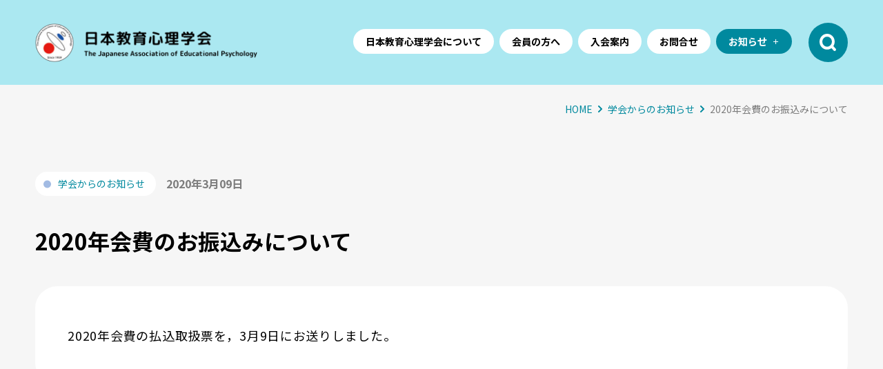

--- FILE ---
content_type: text/html; charset=UTF-8
request_url: https://www.edupsych.jp/9114
body_size: 7370
content:


<!DOCTYPE html>
<html lang="ja">

<head>
  <meta charset="UTF-8">
  <meta http-equiv="X-UA-Compatible" content="IE=edge">
  <meta name="viewport" content="width=device-width, initial-scale=1.0">
  <link rel="preconnect" href="https://fonts.googleapis.com">
  <link rel="preconnect" href="https://fonts.gstatic.com" crossorigin>
  <link href="https://fonts.googleapis.com/css2?family=Noto+Sans+JP:wght@400;700&display=swap" rel="stylesheet">
  <meta name='robots' content='index, follow, max-image-preview:large, max-snippet:-1, max-video-preview:-1' />

	<!-- This site is optimized with the Yoast SEO plugin v21.5 - https://yoast.com/wordpress/plugins/seo/ -->
	<title>2020年会費のお振込みについて - 日本教育心理学会</title>
	<link rel="canonical" href="https://www.edupsych.jp/9114" />
	<meta property="og:locale" content="ja_JP" />
	<meta property="og:type" content="article" />
	<meta property="og:title" content="2020年会費のお振込みについて - 日本教育心理学会" />
	<meta property="og:description" content="2020年会費の払込取扱票を，3月9日にお送りしました。" />
	<meta property="og:url" content="https://www.edupsych.jp/9114" />
	<meta property="og:site_name" content="日本教育心理学会" />
	<meta property="article:published_time" content="2020-03-09T13:10:36+00:00" />
	<meta name="author" content="事務局" />
	<meta name="twitter:card" content="summary_large_image" />
	<meta name="twitter:label1" content="執筆者" />
	<meta name="twitter:data1" content="事務局" />
	<script type="application/ld+json" class="yoast-schema-graph">{"@context":"https://schema.org","@graph":[{"@type":"WebPage","@id":"https://www.edupsych.jp/9114","url":"https://www.edupsych.jp/9114","name":"2020年会費のお振込みについて - 日本教育心理学会","isPartOf":{"@id":"https://www.edupsych.jp/#website"},"datePublished":"2020-03-09T13:10:36+00:00","dateModified":"2020-03-09T13:10:36+00:00","author":{"@id":"https://www.edupsych.jp/#/schema/person/2f5e21e652741c821c6a77400cb4368f"},"breadcrumb":{"@id":"https://www.edupsych.jp/9114#breadcrumb"},"inLanguage":"ja","potentialAction":[{"@type":"ReadAction","target":["https://www.edupsych.jp/9114"]}]},{"@type":"BreadcrumbList","@id":"https://www.edupsych.jp/9114#breadcrumb","itemListElement":[{"@type":"ListItem","position":1,"name":"ホーム","item":"https://www.edupsych.jp/"},{"@type":"ListItem","position":2,"name":"学会からのお知らせ","item":"https://www.edupsych.jp/list-news"},{"@type":"ListItem","position":3,"name":"2020年会費のお振込みについて"}]},{"@type":"WebSite","@id":"https://www.edupsych.jp/#website","url":"https://www.edupsych.jp/","name":"日本教育心理学会","description":"日本教育心理学会","potentialAction":[{"@type":"SearchAction","target":{"@type":"EntryPoint","urlTemplate":"https://www.edupsych.jp/?s={search_term_string}"},"query-input":"required name=search_term_string"}],"inLanguage":"ja"},{"@type":"Person","@id":"https://www.edupsych.jp/#/schema/person/2f5e21e652741c821c6a77400cb4368f","name":"事務局","image":{"@type":"ImageObject","inLanguage":"ja","@id":"https://www.edupsych.jp/#/schema/person/image/","url":"https://secure.gravatar.com/avatar/8156ee061410b38b73de0a53a81eb359?s=96&d=mm&r=g","contentUrl":"https://secure.gravatar.com/avatar/8156ee061410b38b73de0a53a81eb359?s=96&d=mm&r=g","caption":"事務局"},"url":"https://www.edupsych.jp/author/edupsych"}]}</script>
	<!-- / Yoast SEO plugin. -->


<script type="text/javascript">
/* <![CDATA[ */
window._wpemojiSettings = {"baseUrl":"https:\/\/s.w.org\/images\/core\/emoji\/14.0.0\/72x72\/","ext":".png","svgUrl":"https:\/\/s.w.org\/images\/core\/emoji\/14.0.0\/svg\/","svgExt":".svg","source":{"concatemoji":"https:\/\/www.edupsych.jp\/wp-includes\/js\/wp-emoji-release.min.js?ver=b127659f6aac0f4f9a31612e164cc86b"}};
/*! This file is auto-generated */
!function(i,n){var o,s,e;function c(e){try{var t={supportTests:e,timestamp:(new Date).valueOf()};sessionStorage.setItem(o,JSON.stringify(t))}catch(e){}}function p(e,t,n){e.clearRect(0,0,e.canvas.width,e.canvas.height),e.fillText(t,0,0);var t=new Uint32Array(e.getImageData(0,0,e.canvas.width,e.canvas.height).data),r=(e.clearRect(0,0,e.canvas.width,e.canvas.height),e.fillText(n,0,0),new Uint32Array(e.getImageData(0,0,e.canvas.width,e.canvas.height).data));return t.every(function(e,t){return e===r[t]})}function u(e,t,n){switch(t){case"flag":return n(e,"\ud83c\udff3\ufe0f\u200d\u26a7\ufe0f","\ud83c\udff3\ufe0f\u200b\u26a7\ufe0f")?!1:!n(e,"\ud83c\uddfa\ud83c\uddf3","\ud83c\uddfa\u200b\ud83c\uddf3")&&!n(e,"\ud83c\udff4\udb40\udc67\udb40\udc62\udb40\udc65\udb40\udc6e\udb40\udc67\udb40\udc7f","\ud83c\udff4\u200b\udb40\udc67\u200b\udb40\udc62\u200b\udb40\udc65\u200b\udb40\udc6e\u200b\udb40\udc67\u200b\udb40\udc7f");case"emoji":return!n(e,"\ud83e\udef1\ud83c\udffb\u200d\ud83e\udef2\ud83c\udfff","\ud83e\udef1\ud83c\udffb\u200b\ud83e\udef2\ud83c\udfff")}return!1}function f(e,t,n){var r="undefined"!=typeof WorkerGlobalScope&&self instanceof WorkerGlobalScope?new OffscreenCanvas(300,150):i.createElement("canvas"),a=r.getContext("2d",{willReadFrequently:!0}),o=(a.textBaseline="top",a.font="600 32px Arial",{});return e.forEach(function(e){o[e]=t(a,e,n)}),o}function t(e){var t=i.createElement("script");t.src=e,t.defer=!0,i.head.appendChild(t)}"undefined"!=typeof Promise&&(o="wpEmojiSettingsSupports",s=["flag","emoji"],n.supports={everything:!0,everythingExceptFlag:!0},e=new Promise(function(e){i.addEventListener("DOMContentLoaded",e,{once:!0})}),new Promise(function(t){var n=function(){try{var e=JSON.parse(sessionStorage.getItem(o));if("object"==typeof e&&"number"==typeof e.timestamp&&(new Date).valueOf()<e.timestamp+604800&&"object"==typeof e.supportTests)return e.supportTests}catch(e){}return null}();if(!n){if("undefined"!=typeof Worker&&"undefined"!=typeof OffscreenCanvas&&"undefined"!=typeof URL&&URL.createObjectURL&&"undefined"!=typeof Blob)try{var e="postMessage("+f.toString()+"("+[JSON.stringify(s),u.toString(),p.toString()].join(",")+"));",r=new Blob([e],{type:"text/javascript"}),a=new Worker(URL.createObjectURL(r),{name:"wpTestEmojiSupports"});return void(a.onmessage=function(e){c(n=e.data),a.terminate(),t(n)})}catch(e){}c(n=f(s,u,p))}t(n)}).then(function(e){for(var t in e)n.supports[t]=e[t],n.supports.everything=n.supports.everything&&n.supports[t],"flag"!==t&&(n.supports.everythingExceptFlag=n.supports.everythingExceptFlag&&n.supports[t]);n.supports.everythingExceptFlag=n.supports.everythingExceptFlag&&!n.supports.flag,n.DOMReady=!1,n.readyCallback=function(){n.DOMReady=!0}}).then(function(){return e}).then(function(){var e;n.supports.everything||(n.readyCallback(),(e=n.source||{}).concatemoji?t(e.concatemoji):e.wpemoji&&e.twemoji&&(t(e.twemoji),t(e.wpemoji)))}))}((window,document),window._wpemojiSettings);
/* ]]> */
</script>
<style id='wp-emoji-styles-inline-css' type='text/css'>

	img.wp-smiley, img.emoji {
		display: inline !important;
		border: none !important;
		box-shadow: none !important;
		height: 1em !important;
		width: 1em !important;
		margin: 0 0.07em !important;
		vertical-align: -0.1em !important;
		background: none !important;
		padding: 0 !important;
	}
</style>
<link rel='stylesheet' id='wp-block-library-css' href='https://www.edupsych.jp/wp-includes/css/dist/block-library/style.min.css?ver=b127659f6aac0f4f9a31612e164cc86b' type='text/css' media='all' />
<link rel='stylesheet' id='edu-blocks-style-css' href='https://www.edupsych.jp/wp-content/plugins/edupsych-blocks/dist/style.css?ver=1.2.2' type='text/css' media='all' />
<style id='classic-theme-styles-inline-css' type='text/css'>
/*! This file is auto-generated */
.wp-block-button__link{color:#fff;background-color:#32373c;border-radius:9999px;box-shadow:none;text-decoration:none;padding:calc(.667em + 2px) calc(1.333em + 2px);font-size:1.125em}.wp-block-file__button{background:#32373c;color:#fff;text-decoration:none}
</style>
<style id='global-styles-inline-css' type='text/css'>
body{--wp--preset--color--black: #000000;--wp--preset--color--cyan-bluish-gray: #abb8c3;--wp--preset--color--white: #ffffff;--wp--preset--color--pale-pink: #f78da7;--wp--preset--color--vivid-red: #cf2e2e;--wp--preset--color--luminous-vivid-orange: #ff6900;--wp--preset--color--luminous-vivid-amber: #fcb900;--wp--preset--color--light-green-cyan: #7bdcb5;--wp--preset--color--vivid-green-cyan: #00d084;--wp--preset--color--pale-cyan-blue: #8ed1fc;--wp--preset--color--vivid-cyan-blue: #0693e3;--wp--preset--color--vivid-purple: #9b51e0;--wp--preset--gradient--vivid-cyan-blue-to-vivid-purple: linear-gradient(135deg,rgba(6,147,227,1) 0%,rgb(155,81,224) 100%);--wp--preset--gradient--light-green-cyan-to-vivid-green-cyan: linear-gradient(135deg,rgb(122,220,180) 0%,rgb(0,208,130) 100%);--wp--preset--gradient--luminous-vivid-amber-to-luminous-vivid-orange: linear-gradient(135deg,rgba(252,185,0,1) 0%,rgba(255,105,0,1) 100%);--wp--preset--gradient--luminous-vivid-orange-to-vivid-red: linear-gradient(135deg,rgba(255,105,0,1) 0%,rgb(207,46,46) 100%);--wp--preset--gradient--very-light-gray-to-cyan-bluish-gray: linear-gradient(135deg,rgb(238,238,238) 0%,rgb(169,184,195) 100%);--wp--preset--gradient--cool-to-warm-spectrum: linear-gradient(135deg,rgb(74,234,220) 0%,rgb(151,120,209) 20%,rgb(207,42,186) 40%,rgb(238,44,130) 60%,rgb(251,105,98) 80%,rgb(254,248,76) 100%);--wp--preset--gradient--blush-light-purple: linear-gradient(135deg,rgb(255,206,236) 0%,rgb(152,150,240) 100%);--wp--preset--gradient--blush-bordeaux: linear-gradient(135deg,rgb(254,205,165) 0%,rgb(254,45,45) 50%,rgb(107,0,62) 100%);--wp--preset--gradient--luminous-dusk: linear-gradient(135deg,rgb(255,203,112) 0%,rgb(199,81,192) 50%,rgb(65,88,208) 100%);--wp--preset--gradient--pale-ocean: linear-gradient(135deg,rgb(255,245,203) 0%,rgb(182,227,212) 50%,rgb(51,167,181) 100%);--wp--preset--gradient--electric-grass: linear-gradient(135deg,rgb(202,248,128) 0%,rgb(113,206,126) 100%);--wp--preset--gradient--midnight: linear-gradient(135deg,rgb(2,3,129) 0%,rgb(40,116,252) 100%);--wp--preset--font-size--small: 13px;--wp--preset--font-size--medium: 20px;--wp--preset--font-size--large: 36px;--wp--preset--font-size--x-large: 42px;--wp--preset--spacing--20: 0.44rem;--wp--preset--spacing--30: 0.67rem;--wp--preset--spacing--40: 1rem;--wp--preset--spacing--50: 1.5rem;--wp--preset--spacing--60: 2.25rem;--wp--preset--spacing--70: 3.38rem;--wp--preset--spacing--80: 5.06rem;--wp--preset--shadow--natural: 6px 6px 9px rgba(0, 0, 0, 0.2);--wp--preset--shadow--deep: 12px 12px 50px rgba(0, 0, 0, 0.4);--wp--preset--shadow--sharp: 6px 6px 0px rgba(0, 0, 0, 0.2);--wp--preset--shadow--outlined: 6px 6px 0px -3px rgba(255, 255, 255, 1), 6px 6px rgba(0, 0, 0, 1);--wp--preset--shadow--crisp: 6px 6px 0px rgba(0, 0, 0, 1);}:where(.is-layout-flex){gap: 0.5em;}:where(.is-layout-grid){gap: 0.5em;}body .is-layout-flow > .alignleft{float: left;margin-inline-start: 0;margin-inline-end: 2em;}body .is-layout-flow > .alignright{float: right;margin-inline-start: 2em;margin-inline-end: 0;}body .is-layout-flow > .aligncenter{margin-left: auto !important;margin-right: auto !important;}body .is-layout-constrained > .alignleft{float: left;margin-inline-start: 0;margin-inline-end: 2em;}body .is-layout-constrained > .alignright{float: right;margin-inline-start: 2em;margin-inline-end: 0;}body .is-layout-constrained > .aligncenter{margin-left: auto !important;margin-right: auto !important;}body .is-layout-constrained > :where(:not(.alignleft):not(.alignright):not(.alignfull)){max-width: var(--wp--style--global--content-size);margin-left: auto !important;margin-right: auto !important;}body .is-layout-constrained > .alignwide{max-width: var(--wp--style--global--wide-size);}body .is-layout-flex{display: flex;}body .is-layout-flex{flex-wrap: wrap;align-items: center;}body .is-layout-flex > *{margin: 0;}body .is-layout-grid{display: grid;}body .is-layout-grid > *{margin: 0;}:where(.wp-block-columns.is-layout-flex){gap: 2em;}:where(.wp-block-columns.is-layout-grid){gap: 2em;}:where(.wp-block-post-template.is-layout-flex){gap: 1.25em;}:where(.wp-block-post-template.is-layout-grid){gap: 1.25em;}.has-black-color{color: var(--wp--preset--color--black) !important;}.has-cyan-bluish-gray-color{color: var(--wp--preset--color--cyan-bluish-gray) !important;}.has-white-color{color: var(--wp--preset--color--white) !important;}.has-pale-pink-color{color: var(--wp--preset--color--pale-pink) !important;}.has-vivid-red-color{color: var(--wp--preset--color--vivid-red) !important;}.has-luminous-vivid-orange-color{color: var(--wp--preset--color--luminous-vivid-orange) !important;}.has-luminous-vivid-amber-color{color: var(--wp--preset--color--luminous-vivid-amber) !important;}.has-light-green-cyan-color{color: var(--wp--preset--color--light-green-cyan) !important;}.has-vivid-green-cyan-color{color: var(--wp--preset--color--vivid-green-cyan) !important;}.has-pale-cyan-blue-color{color: var(--wp--preset--color--pale-cyan-blue) !important;}.has-vivid-cyan-blue-color{color: var(--wp--preset--color--vivid-cyan-blue) !important;}.has-vivid-purple-color{color: var(--wp--preset--color--vivid-purple) !important;}.has-black-background-color{background-color: var(--wp--preset--color--black) !important;}.has-cyan-bluish-gray-background-color{background-color: var(--wp--preset--color--cyan-bluish-gray) !important;}.has-white-background-color{background-color: var(--wp--preset--color--white) !important;}.has-pale-pink-background-color{background-color: var(--wp--preset--color--pale-pink) !important;}.has-vivid-red-background-color{background-color: var(--wp--preset--color--vivid-red) !important;}.has-luminous-vivid-orange-background-color{background-color: var(--wp--preset--color--luminous-vivid-orange) !important;}.has-luminous-vivid-amber-background-color{background-color: var(--wp--preset--color--luminous-vivid-amber) !important;}.has-light-green-cyan-background-color{background-color: var(--wp--preset--color--light-green-cyan) !important;}.has-vivid-green-cyan-background-color{background-color: var(--wp--preset--color--vivid-green-cyan) !important;}.has-pale-cyan-blue-background-color{background-color: var(--wp--preset--color--pale-cyan-blue) !important;}.has-vivid-cyan-blue-background-color{background-color: var(--wp--preset--color--vivid-cyan-blue) !important;}.has-vivid-purple-background-color{background-color: var(--wp--preset--color--vivid-purple) !important;}.has-black-border-color{border-color: var(--wp--preset--color--black) !important;}.has-cyan-bluish-gray-border-color{border-color: var(--wp--preset--color--cyan-bluish-gray) !important;}.has-white-border-color{border-color: var(--wp--preset--color--white) !important;}.has-pale-pink-border-color{border-color: var(--wp--preset--color--pale-pink) !important;}.has-vivid-red-border-color{border-color: var(--wp--preset--color--vivid-red) !important;}.has-luminous-vivid-orange-border-color{border-color: var(--wp--preset--color--luminous-vivid-orange) !important;}.has-luminous-vivid-amber-border-color{border-color: var(--wp--preset--color--luminous-vivid-amber) !important;}.has-light-green-cyan-border-color{border-color: var(--wp--preset--color--light-green-cyan) !important;}.has-vivid-green-cyan-border-color{border-color: var(--wp--preset--color--vivid-green-cyan) !important;}.has-pale-cyan-blue-border-color{border-color: var(--wp--preset--color--pale-cyan-blue) !important;}.has-vivid-cyan-blue-border-color{border-color: var(--wp--preset--color--vivid-cyan-blue) !important;}.has-vivid-purple-border-color{border-color: var(--wp--preset--color--vivid-purple) !important;}.has-vivid-cyan-blue-to-vivid-purple-gradient-background{background: var(--wp--preset--gradient--vivid-cyan-blue-to-vivid-purple) !important;}.has-light-green-cyan-to-vivid-green-cyan-gradient-background{background: var(--wp--preset--gradient--light-green-cyan-to-vivid-green-cyan) !important;}.has-luminous-vivid-amber-to-luminous-vivid-orange-gradient-background{background: var(--wp--preset--gradient--luminous-vivid-amber-to-luminous-vivid-orange) !important;}.has-luminous-vivid-orange-to-vivid-red-gradient-background{background: var(--wp--preset--gradient--luminous-vivid-orange-to-vivid-red) !important;}.has-very-light-gray-to-cyan-bluish-gray-gradient-background{background: var(--wp--preset--gradient--very-light-gray-to-cyan-bluish-gray) !important;}.has-cool-to-warm-spectrum-gradient-background{background: var(--wp--preset--gradient--cool-to-warm-spectrum) !important;}.has-blush-light-purple-gradient-background{background: var(--wp--preset--gradient--blush-light-purple) !important;}.has-blush-bordeaux-gradient-background{background: var(--wp--preset--gradient--blush-bordeaux) !important;}.has-luminous-dusk-gradient-background{background: var(--wp--preset--gradient--luminous-dusk) !important;}.has-pale-ocean-gradient-background{background: var(--wp--preset--gradient--pale-ocean) !important;}.has-electric-grass-gradient-background{background: var(--wp--preset--gradient--electric-grass) !important;}.has-midnight-gradient-background{background: var(--wp--preset--gradient--midnight) !important;}.has-small-font-size{font-size: var(--wp--preset--font-size--small) !important;}.has-medium-font-size{font-size: var(--wp--preset--font-size--medium) !important;}.has-large-font-size{font-size: var(--wp--preset--font-size--large) !important;}.has-x-large-font-size{font-size: var(--wp--preset--font-size--x-large) !important;}
.wp-block-navigation a:where(:not(.wp-element-button)){color: inherit;}
:where(.wp-block-post-template.is-layout-flex){gap: 1.25em;}:where(.wp-block-post-template.is-layout-grid){gap: 1.25em;}
:where(.wp-block-columns.is-layout-flex){gap: 2em;}:where(.wp-block-columns.is-layout-grid){gap: 2em;}
.wp-block-pullquote{font-size: 1.5em;line-height: 1.6;}
</style>
<link rel='stylesheet' id='theme-style-css' href='https://www.edupsych.jp/wp-content/themes/edupsych/assets/css/theme.css?ver=1.0.2' type='text/css' media='all' />
<script type="text/javascript" src="https://www.edupsych.jp/wp-includes/js/jquery/jquery.min.js?ver=3.7.1" id="jquery-core-js"></script>
<script type="text/javascript" src="https://www.edupsych.jp/wp-includes/js/jquery/jquery-migrate.min.js?ver=3.4.1" id="jquery-migrate-js"></script>
<link rel="https://api.w.org/" href="https://www.edupsych.jp/wp-json/" /><link rel="alternate" type="application/json" href="https://www.edupsych.jp/wp-json/wp/v2/posts/9114" /><link rel="EditURI" type="application/rsd+xml" title="RSD" href="https://www.edupsych.jp/xmlrpc.php?rsd" />

<link rel='shortlink' href='https://www.edupsych.jp/?p=9114' />
<link rel="alternate" type="application/json+oembed" href="https://www.edupsych.jp/wp-json/oembed/1.0/embed?url=https%3A%2F%2Fwww.edupsych.jp%2F9114" />
<link rel="alternate" type="text/xml+oembed" href="https://www.edupsych.jp/wp-json/oembed/1.0/embed?url=https%3A%2F%2Fwww.edupsych.jp%2F9114&#038;format=xml" />
<!-- Google Tag Manager -->
<script>(function(w,d,s,l,i){w[l]=w[l]||[];w[l].push({'gtm.start':
new Date().getTime(),event:'gtm.js'});var f=d.getElementsByTagName(s)[0],
j=d.createElement(s),dl=l!='dataLayer'?'&l='+l:'';j.async=true;j.src=
'https://www.googletagmanager.com/gtm.js?id='+i+dl;f.parentNode.insertBefore(j,f);
})(window,document,'script','dataLayer','GTM-MBFD8W7');</script>
<!-- End Google Tag Manager --><link rel="icon" href="https://www.edupsych.jp/wp-content/uploads/2023/06/logo_mark_151w.jpg" sizes="32x32" />
<link rel="icon" href="https://www.edupsych.jp/wp-content/uploads/2023/06/logo_mark_151w.jpg" sizes="192x192" />
<link rel="apple-touch-icon" href="https://www.edupsych.jp/wp-content/uploads/2023/06/logo_mark_151w.jpg" />
<meta name="msapplication-TileImage" content="https://www.edupsych.jp/wp-content/uploads/2023/06/logo_mark_151w.jpg" />
		<style type="text/css" id="wp-custom-css">
			
		</style>
		</head>

<body class="post-template-default single single-post postid-9114 single-format-standard wp-embed-responsive body">
  <!-- Google Tag Manager (noscript) -->
<noscript><iframe src="https://www.googletagmanager.com/ns.html?id=GTM-MBFD8W7"
height="0" width="0" style="display:none;visibility:hidden"></iframe></noscript>
<!-- End Google Tag Manager (noscript) -->  <div class="l-container">
    <div class="l-container__inner">
      <header class="l-header">
        <div class="l-header__inner">
          <div class="l-header__name-group">
            <a href="https://www.edupsych.jp" class="l-header__name-link">
              <h1 class="l-header__name">
                                  <img src="https://www.edupsych.jp/wp-content/uploads/2023/05/top-logo@2x.png" alt="日本教育心理学会" />
                              </h1>
            </a>
          </div>
          <div class="l-header__right">
            <div class="l-header__navi-group">
              <nav class="global-navi-wrap">
                <ul id="menu-%e3%82%b0%e3%83%ad%e3%83%bc%e3%83%90%e3%83%ab%e3%83%8a%e3%83%93" class="global-navi"><li id="menu-item-20" class="menu-item menu-item-type-post_type menu-item-object-page menu-item-20"><a href="https://www.edupsych.jp/about"><span class="menu-item-title">日本教育心理学会について</span></a></li>
<li id="menu-item-19" class="menu-item menu-item-type-post_type menu-item-object-page menu-item-19"><a href="https://www.edupsych.jp/member"><span class="menu-item-title">会員の方へ</span></a></li>
<li id="menu-item-18" class="menu-item menu-item-type-post_type menu-item-object-page menu-item-18"><a href="https://www.edupsych.jp/nyukai"><span class="menu-item-title">入会案内</span></a></li>
<li id="menu-item-17" class="menu-item menu-item-type-post_type menu-item-object-page menu-item-17"><a href="https://www.edupsych.jp/contact"><span class="menu-item-title">お問合せ</span></a></li>
<li id="menu-item-21" class="menu-item menu-item-type-custom menu-item-object-custom menu-item-has-children menu-item-21"><a><span class="menu-item-title">お知らせ</span></a>
<ul class="sub-menu">
	<li id="menu-item-11270" class="menu-item menu-item-type-taxonomy menu-item-object-category current-post-ancestor current-menu-parent current-post-parent menu-item-11270"><a href="https://www.edupsych.jp/category/news"><span class="menu-item-title">学会からのお知らせ</span></a></li>
	<li id="menu-item-11271" class="menu-item menu-item-type-taxonomy menu-item-object-category menu-item-11271"><a href="https://www.edupsych.jp/category/research/advertise"><span class="menu-item-title">教員等公募</span></a></li>
	<li id="menu-item-11272" class="menu-item menu-item-type-taxonomy menu-item-object-category menu-item-11272"><a href="https://www.edupsych.jp/category/research/symposium"><span class="menu-item-title">研究会・シンポジウム等</span></a></li>
	<li id="menu-item-11273" class="menu-item menu-item-type-taxonomy menu-item-object-category menu-item-11273"><a href="https://www.edupsych.jp/category/research/aid"><span class="menu-item-title">研究助成等</span></a></li>
</ul>
</li>
</ul>                <div class="global-navi-search">
                  <div class="global-navi-search__link js-open-search" id="js-open-search">
                    <p class="global-navi-search__media">
                      <img src="https://www.edupsych.jp/wp-content/themes/edupsych/assets/images/gnavi-search-icon.svg" alt="検索">
                    </p>
                  </div>
                </div>
              </nav>
            </div>
            <div class="l-header__hamburger">
              <div class="l-header-hamburger__inner">
                <div class="hamburger" id="js-hamburger" aria-expanded="false" role="navigation">
                  <span class="hamburger__line hamburger__line--1"></span>
                  <span class="hamburger__line hamburger__line--2"></span>
                  <span class="hamburger__line hamburger__line--3"></span>
                </div>
                <div class="l-header__open-navi-wrap">
                  <div class="l-header__open-navi-body">
                    <div class="l-header__open-navi-body-inner">
                      <ul id="menu-%e3%82%aa%e3%83%bc%e3%83%97%e3%83%b3%e3%83%8a%e3%83%93" class="open-navi"><li id="menu-item-173" class="menu-item menu-item-type-post_type menu-item-object-page menu-item-173"><a href="https://www.edupsych.jp/about"><span class="menu-item-title">日本教育心理学会について</span></a></li>
<li id="menu-item-172" class="menu-item menu-item-type-post_type menu-item-object-page menu-item-172"><a href="https://www.edupsych.jp/member"><span class="menu-item-title">会員の方へ</span></a></li>
<li id="menu-item-171" class="menu-item menu-item-type-post_type menu-item-object-page menu-item-171"><a href="https://www.edupsych.jp/nyukai"><span class="menu-item-title">入会案内</span></a></li>
<li id="menu-item-170" class="menu-item menu-item-type-post_type menu-item-object-page menu-item-170"><a href="https://www.edupsych.jp/contact"><span class="menu-item-title">お問合せ</span></a></li>
<li id="menu-item-8" class="menu-item menu-item-type-custom menu-item-object-custom menu-item-has-children menu-item-8"><a><span class="menu-item-title">お知らせ</span></a>
<ul class="sub-menu">
	<li id="menu-item-11266" class="menu-item menu-item-type-taxonomy menu-item-object-category current-post-ancestor current-menu-parent current-post-parent menu-item-11266"><a href="https://www.edupsych.jp/category/news"><span class="menu-item-title">学会からのお知らせ</span></a></li>
	<li id="menu-item-11267" class="menu-item menu-item-type-taxonomy menu-item-object-category menu-item-11267"><a href="https://www.edupsych.jp/category/research/advertise"><span class="menu-item-title">教員等公募</span></a></li>
	<li id="menu-item-11268" class="menu-item menu-item-type-taxonomy menu-item-object-category menu-item-11268"><a href="https://www.edupsych.jp/category/research/symposium"><span class="menu-item-title">研究会・シンポジウム等</span></a></li>
	<li id="menu-item-11269" class="menu-item menu-item-type-taxonomy menu-item-object-category menu-item-11269"><a href="https://www.edupsych.jp/category/research/aid"><span class="menu-item-title">研究助成等</span></a></li>
</ul>
</li>
</ul>                    </div>
                  </div>
                </div>
              </div>
            </div>
            <div class="search-area js-search-area" id="js-search-area">
              <div class="search-area__inner">
                <form method="get" action="https://www.edupsych.jp" class="search-form">
  <input type="search" name="s" />
  <button type="submit">
    <img src="https://www.edupsych.jp/wp-content/themes/edupsych/assets/images/search-white.svg" alt="検索" width="32" height="32">
  </button>
</form>                <div class="search-area__close js-close-search"></div>
              </div>
              <div class="search-area__bg js-close-search"></div>
            </div>
          </div><!-- /.l-header__right -->
        </div>
      </header><div class="l-contents-wrapper">
	<main class="l-contents-main">
		<div class="l-contents">
			<div class="c-breadcrumb">
  <ol class="c-breadcrumb__list" itemscope itemtype="http://schema.org/BreadcrumbList">
    <li itemprop="itemListElement" itemscope itemtype="http://schema.org/ListItem" class="c-breadcrumb__item">
      <a href="https://www.edupsych.jp/" itemprop="item" class="c-breadcrumb__link">
        <span itemprop="name">HOME</span>
      </a>
      <meta itemprop="position" content="1" />
    </li>
    <li itemprop="itemListElement" itemscope itemtype="http://schema.org/ListItem" class="c-breadcrumb__item">
      <a href="https://www.edupsych.jp/category/news" itemprop="item" class="c-breadcrumb__link">
        <span itemprop="name">学会からのお知らせ</span>
      </a>
      <meta itemprop="position" content="2" />
    </li>
    <li itemprop="itemListElement" itemscope itemtype="http://schema.org/ListItem" class="c-breadcrumb__item c-breadcrumb__item--title">
      <span itemprop="name">2020年会費のお振込みについて</span>
      <meta itemprop="position" content="3" />
    </li>
  </ol>
</div>			<div class="l-contents__body l-contents__body--wide">
				<div class="l-contents__body-inner">
											<div class="p-news-post__cat-time">
							<ul class="p-post-categories">
								<li>
									<a href="https://www.edupsych.jp/category/news">
										学会からのお知らせ									</a>
								</li>
							</ul>
							<p class="p-news-post__time"><time datetime="2020-03-09">2020年3月09日</p>
						</div>
										<div class="p-article">
						<div class="p-article__inner">
							<article class="p-article__contents">
								<h1 class="p-article__header-title">2020年会費のお振込みについて</h1>
								<div class="p-article__body">
									<div class="p-article__body-inner">
										<div id="page-9114" class="l-entry-content l-post-contents post-9114 post type-post status-publish format-standard hentry category-news">
											<p>2020年会費の払込取扱票を，3月9日にお送りしました。</p>
										</div>
									</div>
								</div>
							</article>
													</div>
					</div>
				</div>
			</div>
		</div>
	</main>
</div>

<footer class="l-footer">
  <div class="l-footer__inner">
          <picture class="l-footer__bg-image">
        <source media="(max-width: 992px)" srcset="">
        <img src="https://www.edupsych.jp/wp-content/uploads/2023/05/footer-sp-bg-img@2x.png" alt="" loading="lazy">
      </picture>
        <div class="l-footer-address__name-group">
              <figure class="l-footer-address__logo">
          <img src="https://www.edupsych.jp/wp-content/uploads/2023/05/top-logo@2x.png" alt="日本教育心理学会" loading="lazy" />
        </figure>
          </div>
    <div class="l-footer-address-right">
      <address>
              </address>
      <div class="l-copyright">
        <p class="l-copyright__text">
          <small>
            ©2025 The Japanese Association of Educational Psychology. All Rights Reserved.          </small>
        </p>
      </div>
    </div>
  </div>
</footer>
</div><!-- /.l-container__inner -->
</div><!-- /.l-container -->
<script type="text/javascript" id="edu-blocks-script-js-extra">
/* <![CDATA[ */
var eduJsValue = {"path":"https:\/\/www.edupsych.jp\/wp-content\/plugins\/edupsych-blocks\/","homeUrl":"https:\/\/www.edupsych.jp\/","adminUrl":"https:\/\/www.edupsych.jp\/wp-admin\/"};
/* ]]> */
</script>
<script type="text/javascript" src="https://www.edupsych.jp/wp-content/plugins/edupsych-blocks/dist/script.js?ver=1.2.2" id="edu-blocks-script-js"></script>
<script type="text/javascript" src="https://www.edupsych.jp/wp-content/themes/edupsych/assets/js/script.js?ver=1.0.2" id="theme-script-js"></script>
<div class="p-footer-sp-fixed">
  <div class="p-footer-sp-fixed__inner">
        <ul id="menu-%e3%83%95%e3%83%83%e3%82%bf%e3%83%bc%e5%9b%ba%e5%ae%9a" class="p-footer-sp-fixed__menu"><li id="menu-item-217" class="menu-item menu-item-type-post_type menu-item-object-page menu-item-217"><a href="https://www.edupsych.jp/about"><span class="menu-item-title">当学会について</span></a></li>
<li id="menu-item-267" class="menu-item menu-item-type-post_type menu-item-object-page menu-item-267"><a href="https://www.edupsych.jp/member"><span class="menu-item-title">会員の方へ</span></a></li>
<li id="menu-item-269" class="menu-item menu-item-type-post_type menu-item-object-page menu-item-269"><a href="https://www.edupsych.jp/nyukai"><span class="menu-item-title">入会案内</span></a></li>
<li id="menu-item-268" class="menu-item menu-item-type-post_type menu-item-object-page menu-item-268"><a href="https://www.edupsych.jp/contact"><span class="menu-item-title">お問合せ</span></a></li>
</ul>      </div>
</div>
</body>

</html>

--- FILE ---
content_type: text/css
request_url: https://www.edupsych.jp/wp-content/themes/edupsych/assets/css/theme.css?ver=1.0.2
body_size: 6204
content:
:root{--f-10px:0.625rem;--f-11px:0.688rem;--f-12px:0.75rem;--f-13px:0.813rem;--f-14px:0.875rem;--f-15px:0.938rem;--f-16px:1rem;--f-17px:1.063rem;--f-18px:1.125rem;--f-19px:1.188rem;--f-20px:1.25rem;--f-21px:1.313rem;--f-22px:1.375rem;--f-23px:1.438rem;--f-24px:1.5rem;--f-25px:1.563rem;--f-26px:1.625rem;--f-27px:1.688rem;--f-28px:1.75rem;--f-29px:1.813rem;--f-30px:1.875rem;--f-31px:1.938rem;--f-32px:2rem;--f-33px:2.063rem;--f-34px:2.125rem;--f-35px:2.188rem;--f-36px:2.25rem;--f-37px:2.313rem;--f-38px:2.375rem;--f-39px:2.438rem;--f-40px:2.5rem;--f-41px:2.563rem;--f-42px:2.625rem;--f-43px:2.688rem;--f-44px:2.75rem;--f-45px:2.813rem;--f-46px:2.875rem;--f-47px:2.938rem;--f-48px:3rem;--f-49px:3.063rem;--f-50px:3.125rem}/*! normalize.css v8.0.1 | MIT License | github.com/necolas/normalize.css */html{-webkit-text-size-adjust:100%;line-height:1.15}body{margin:0}main{display:block}h1{font-size:2em;margin:.67em 0}hr{-webkit-box-sizing:content-box;box-sizing:content-box;height:0;overflow:visible}pre{font-family:monospace,monospace;font-size:1em}a{background-color:transparent}abbr[title]{border-bottom:none;text-decoration:underline;-webkit-text-decoration:underline dotted;text-decoration:underline dotted}b,strong{font-weight:bolder}code,kbd,samp{font-family:monospace,monospace;font-size:1em}small{font-size:80%}sub,sup{font-size:75%;line-height:0;position:relative;vertical-align:baseline}sub{bottom:-.25em}sup{top:-.5em}img{border-style:none}button,input,optgroup,select,textarea{font-family:inherit;font-size:100%;line-height:1.15;margin:0}button,input{overflow:visible}button,select{text-transform:none}[type=button],[type=reset],[type=submit],button{-webkit-appearance:button}[type=button]::-moz-focus-inner,[type=reset]::-moz-focus-inner,[type=submit]::-moz-focus-inner,button::-moz-focus-inner{border-style:none;padding:0}[type=button]:-moz-focusring,[type=reset]:-moz-focusring,[type=submit]:-moz-focusring,button:-moz-focusring{outline:1px dotted ButtonText}fieldset{padding:.35em .75em .625em}legend{-webkit-box-sizing:border-box;box-sizing:border-box;color:inherit;display:table;max-width:100%;padding:0;white-space:normal}progress{vertical-align:baseline}textarea{overflow:auto}[type=checkbox],[type=radio]{-webkit-box-sizing:border-box;box-sizing:border-box;padding:0}[type=number]::-webkit-inner-spin-button,[type=number]::-webkit-outer-spin-button{height:auto}[type=search]{-webkit-appearance:textfield;outline-offset:-2px}[type=search]::-webkit-search-decoration{-webkit-appearance:none}::-webkit-file-upload-button{-webkit-appearance:button;font:inherit}details{display:block}summary{display:list-item}[hidden],template{display:none}html{margin:0;scroll-behavior:smooth}body{word-wrap:break-word;background-color:#f6f6f6;font-family:Noto Sans JP,sans-serif;font-weight:400;line-height:1.6;overflow-x:hidden}*,:after,:before{-webkit-box-sizing:border-box;box-sizing:border-box}img{max-width:100%;vertical-align:bottom}figure{margin:0}p{margin:0 0 1rem}a{color:#00899e}input[type=search]{min-width:100px}.l-container__inner{min-height:100vh}.l-header{background-color:#abe8f1}.l-header__inner{-webkit-box-align:center;-ms-flex-align:center;-webkit-box-pack:justify;-ms-flex-pack:justify;align-items:center;display:-webkit-box;display:-ms-flexbox;display:flex;font-weight:700;justify-content:space-between;margin:0 auto;max-width:1760px;padding:16px 0;width:92%}@media (min-width:1200px){.l-header__inner{padding:33px 0}}.l-header__name{-webkit-box-align:center;-ms-flex-align:center;align-items:center;display:-webkit-box;display:-ms-flexbox;display:flex;margin:0}.l-header__name img{height:38px}@media (min-width:1200px){.l-header__name img{height:56px}}.l-header__right{-webkit-box-align:center;-ms-flex-align:center;align-items:center;display:-webkit-box;display:-ms-flexbox;display:flex}.l-header__hamburger{margin-left:16px}@media (min-width:1200px){.l-header__hamburger{display:none;margin-left:0}}.l-header-hamburger__inner{position:static}.hamburger{cursor:pointer;height:18px;margin-left:auto;position:relative;width:24px;z-index:2000}@media (min-width:992px){.hamburger{display:none}}.hamburger__line{background-color:#00899e;display:block;height:2px;position:absolute;right:0;-webkit-transition:.4s;transition:.4s;width:24px}.hamburger__line--1{bottom:0}.hamburger__line--2{bottom:9px}.hamburger__line--3{bottom:18px}.global-navi-wrap{-webkit-box-align:center;-ms-flex-align:center;align-items:center;display:-webkit-box;display:-ms-flexbox;display:flex}.global-navi{display:none;list-style-type:none;margin:0;padding-left:0}@media (min-width:992px){.global-navi{display:-webkit-box;display:-ms-flexbox;display:flex}}.global-navi .menu-item{font-size:clamp(14px,1.1vw,16px);position:relative;white-space:nowrap;z-index:20}.global-navi .menu-item+.menu-item{margin-left:4px}@media (min-width:1200px){.global-navi .menu-item+.menu-item{margin-left:8px}}@media (min-width:1400px){.global-navi .menu-item+.menu-item{margin-left:16px}}.global-navi .menu-item a{background-color:#fff;border-radius:18px;color:#010101;cursor:pointer;display:block;line-height:1.44;padding:6px 12px;position:relative;text-decoration:none;z-index:100}@media (min-width:1200px){.global-navi .menu-item a{border-radius:22px;padding:8px 18px}}@media (min-width:1400px){.global-navi .menu-item a{border-radius:25px;padding:12px 24px}}.global-navi .sub-menu{background-color:#005f9e;border-radius:25px 0 25px 25px;height:0;list-style:none;opacity:0;padding-left:0;position:absolute;right:0;top:44px;-webkit-transition:opacity .2s ease-out,visibility .2s ease-out;transition:opacity .2s ease-out,visibility .2s ease-out;visibility:hidden;width:271px;z-index:100}@media (min-width:1200px){.global-navi .sub-menu{top:49px}}@media (min-width:1400px){.global-navi .sub-menu{top:62px}}.global-navi .sub-menu .menu-item a{background-color:transparent;color:#fff;margin:0 24px;padding:16px 0;position:relative}.global-navi .sub-menu .menu-item a:after{background-image:linear-gradient(90deg,#e8e8e8,#e8e8e8 8px,transparent 0,transparent 14px);background-repeat:repeat-x;background-size:14px 2px;bottom:0;content:"";height:2px;left:0;position:absolute;right:0;width:100%}.global-navi .sub-menu .menu-item:last-child a{padding-bottom:24px}.global-navi .sub-menu .menu-item:last-child a:after{content:none}.global-navi .sub-menu .menu-item.menu-item{margin-left:0}.global-navi .menu-item-object-custom{height:35px;position:relative;width:100px;z-index:10}@media (min-width:1200px){.global-navi .menu-item-object-custom{height:39px;width:118px}}@media (min-width:1400px){.global-navi .menu-item-object-custom{height:47px;width:130px}}.global-navi .menu-item-object-custom>a{background-color:#00899e;color:#fff;padding:6px 24px 6px 12px;position:absolute}@media (min-width:1200px){.global-navi .menu-item-object-custom>a{padding:8px 36px 8px 18px}}@media (min-width:1400px){.global-navi .menu-item-object-custom>a{padding:12px 42px 12px 24px}}.global-navi .menu-item-object-custom>a:after,.global-navi .menu-item-object-custom>a:before{bottom:0;content:"";height:31px;opacity:0;position:absolute;-webkit-transition:border-radius .3s ease-out;transition:border-radius .3s ease-out;visibility:hidden;width:31.7px}.global-navi .menu-item-object-custom>a:before{background-color:#005f9e;height:31px;left:-31.7px;width:31.7px;z-index:-1}.global-navi .menu-item-object-custom>a:after{background-color:#abe8f1;border-radius:50%;height:62px;left:-63.4px;width:63.4px;z-index:0}.global-navi .menu-item-object-custom>a .menu-item-title{position:relative}.global-navi .menu-item-object-custom>a .menu-item-title:after{content:"＋";font-size:var(--f-10px);font-weight:700;position:absolute;right:-18px;top:50%;-webkit-transform:translateY(-50%);transform:translateY(-50%);-webkit-transition:.2s ease-out;transition:.2s ease-out}.global-navi .menu-item-object-custom.is-accordion-active .sub-menu{height:-webkit-max-content;height:-moz-max-content;height:max-content;opacity:1;visibility:visible}.global-navi .menu-item-object-custom.is-accordion-active .sub-menu .menu-item:first-child a{padding-top:24px}.global-navi .menu-item-object-custom.is-accordion-active>a{border-radius:18px 18px 0 0;padding:6px 24px 14px 12px}@media (min-width:1200px){.global-navi .menu-item-object-custom.is-accordion-active>a{border-radius:22px 22px 0 0;padding:8px 36px 18px 18px}}@media (min-width:1400px){.global-navi .menu-item-object-custom.is-accordion-active>a{border-radius:25px 25px 0 0;padding:12px 42px 28px 24px}}.global-navi .menu-item-object-custom.is-accordion-active>a:after,.global-navi .menu-item-object-custom.is-accordion-active>a:before{opacity:1;visibility:visible}.global-navi .menu-item-object-custom.is-accordion-active>a .menu-item-title:after{content:"ー"}.global-navi .menu-item-object-custom.is-accordion-active a{background-color:#005f9e;opacity:1;visibility:visible}.is-gnav-active{height:100vh;overflow:hidden}.is-gnav-active .l-header__open-navi-wrap{opacity:1;visibility:visible}.is-gnav-active .l-header__open-navi-body{height:calc(100% - 70px);overflow-x:hidden;overflow-y:auto}.is-gnav-active .l-hamburger__line{background-color:#007a2f;bottom:6px;top:auto}.is-gnav-active .l-hamburger__line--1{-webkit-transform:rotate(15deg);transform:rotate(15deg)}.is-gnav-active .l-hamburger__line--2{-webkit-transform:rotate(-15deg);transform:rotate(-15deg)}.l-header__open-navi-wrap{background-color:#abe8f1;color:#333;height:0;height:100vh;left:0;opacity:0;padding-top:70px;position:fixed;top:70px;-webkit-transition:.2s ease-in;transition:.2s ease-in;visibility:hidden;width:100vw;z-index:100}.admin-bar .l-header__open-navi-wrap{top:116px}@media screen and (min-width:783px){.admin-bar .l-header__open-navi-wrap{top:102px}}.open-navi{list-style:none;margin:0 auto;padding-bottom:30px;padding-left:0;width:69%}.open-navi .menu-item{margin-bottom:24px}.open-navi .menu-item a{background-color:#fff;border-radius:25px;color:#010101;display:inline-block;padding:12px 24px;text-decoration:none;-webkit-transition:.2s ease-out;transition:.2s ease-out}.open-navi .menu-item a:hover{background-color:#005f9e;color:#fff}.open-navi .menu-item .sub-menu{background-color:#005f9e;border-radius:0 25px 25px 25px;height:0;max-width:271px;opacity:0;-webkit-transition:opacity .2s ease-out,visibility .2s ease-out;transition:opacity .2s ease-out,visibility .2s ease-out;visibility:hidden}.open-navi .menu-item .sub-menu .menu-item:last-child a:after{content:none}.open-navi .menu-item .sub-menu .menu-item a{display:block;margin:0 24px;opacity:0;padding:12px 0;position:relative;-webkit-transition:opacity .2s ease-out,visibility .2s ease-out,background-color .2s ease-out;transition:opacity .2s ease-out,visibility .2s ease-out,background-color .2s ease-out;visibility:hidden}.open-navi .menu-item .sub-menu .menu-item a:after{background-image:linear-gradient(90deg,#e8e8e8,#e8e8e8 8px,transparent 0,transparent 14px);background-repeat:repeat-x;background-size:14px 2px;bottom:0;content:"";height:2px;left:0;position:absolute;right:0;width:100%}.open-navi .menu-item.menu-item-object-custom a{background-color:#00899e;color:#fff}.open-navi .menu-item.menu-item-object-custom>a{padding:12px 42px 12px 24px;position:relative;-webkit-transition:padding-bottom .2s ease-out;transition:padding-bottom .2s ease-out}.open-navi .menu-item.menu-item-object-custom>a:after,.open-navi .menu-item.menu-item-object-custom>a:before{bottom:0;content:"";height:31px;opacity:0;position:absolute;-webkit-transition:border-radius .3s ease-out;transition:border-radius .3s ease-out;visibility:hidden;width:31.7px}.open-navi .menu-item.menu-item-object-custom>a:before{background-color:#005f9e;height:31px;right:-31.7px;width:31.7px}.open-navi .menu-item.menu-item-object-custom>a:after{background-color:#abe8f1;border-radius:50%;height:62px;right:-63.4px;width:63.4px;z-index:10}.open-navi .menu-item.menu-item-object-custom>a .menu-item-title{position:relative}.open-navi .menu-item.menu-item-object-custom>a .menu-item-title:after{content:"＋";font-size:var(--f-10px);font-weight:700;position:absolute;right:-18px;top:50%;-webkit-transform:translateY(-50%);transform:translateY(-50%);-webkit-transition:.2s ease-out;transition:.2s ease-out}.open-navi .menu-item.menu-item-object-custom .sub-menu{list-style:none;padding-left:0}.open-navi .menu-item.menu-item-object-custom .sub-menu .menu-item{margin-bottom:0}.open-navi .menu-item.is-accordion-active>a{background-color:#005f9e;border-radius:25px 25px 0 0;padding:12px 42px 28px 24px}.open-navi .menu-item.is-accordion-active>a:after,.open-navi .menu-item.is-accordion-active>a:before{opacity:1;visibility:visible}.open-navi .menu-item.is-accordion-active>a .menu-item-title:after{content:"ー"}.open-navi .menu-item.is-accordion-active .sub-menu{height:-webkit-max-content;height:-moz-max-content;height:max-content;opacity:1;visibility:visible}.open-navi .menu-item.is-accordion-active .sub-menu a{background-color:#005f9e;opacity:1;visibility:visible}.open-navi .menu-item.is-accordion-active .sub-menu .menu-item:first-child a{padding-top:24px}.open-navi .menu-item.is-accordion-active .sub-menu .menu-item:last-child a{padding-bottom:24px}.global-navi-search{margin-left:16px;position:relative;z-index:2000}.global-navi-search__media{-webkit-box-align:center;-ms-flex-align:center;-webkit-box-pack:center;-ms-flex-pack:center;align-items:center;background-color:#00899e;border-radius:50%;cursor:pointer;display:-webkit-box;display:-ms-flexbox;display:flex;height:38px;justify-content:center;margin-bottom:0;width:38px}.global-navi-search__media:after,.global-navi-search__media:before{background-color:#fff;content:"";height:2px;left:50%;opacity:0;position:absolute;top:calc(50% - 1px);visibility:hidden;width:13px}@media (min-width:992px){.global-navi-search__media:after,.global-navi-search__media:before{height:2px;width:22px}}.global-navi-search__media:before{-webkit-transform:translateX(-50%) rotate(45deg);transform:translateX(-50%) rotate(45deg)}.global-navi-search__media:after{-webkit-transform:translateX(-50%) rotate(-45deg);transform:translateX(-50%) rotate(-45deg)}@media (min-width:1200px){.global-navi-search__media{height:57px;width:57px}}.global-navi-search__media img{width:14px}@media (min-width:1200px){.global-navi-search__media img{width:auto}}.search-area{-webkit-box-pack:center;-ms-flex-pack:center;-webkit-box-align:center;-ms-flex-align:center;align-items:center;display:-webkit-box;display:-ms-flexbox;display:flex;height:100%;justify-content:center;left:0;opacity:0;position:fixed;top:0;-webkit-transition:opacity .3s,visibility .3s;transition:opacity .3s,visibility .3s;visibility:hidden;width:100%;z-index:1000}.search-area__inner{margin:0 auto;max-width:500px;position:absolute;width:80%;z-index:2}@media (min-width:992px){.search-area__inner{background-color:#fff;border-radius:92px;max-width:800px;padding:20px;width:90%}}.search-area__inner .search-form{-webkit-box-align:center;-ms-flex-align:center;align-items:center;display:-webkit-box;display:-ms-flexbox;display:flex}.search-area__inner input{-webkit-box-flex:1;-webkit-appearance:none;-moz-appearance:none;appearance:none;background-color:#fff;border:none;border-radius:100px;-ms-flex:1;flex:1;height:38px;margin-right:8px;padding:8px 16px}@media (min-width:768px){.search-area__inner input{height:50px}}@media (min-width:992px){.search-area__inner input{height:60px;margin-right:32px;padding:6px 8px}}.search-area__inner input:focus{outline:none}.search-area__inner button{-webkit-appearance:none;-moz-appearance:none;appearance:none;background-color:#00899e;border:none;border-radius:50%;color:#fff;cursor:pointer;height:38px;padding:0;width:38px}@media (min-width:768px){.search-area__inner button{height:50px;width:50px}}@media (min-width:992px){.search-area__inner button{height:83px;width:83px}}.search-area__inner button img{height:14px;vertical-align:middle;width:14px}@media (min-width:992px){.search-area__inner button img{height:auto;width:auto}}.search-area__bg{background-color:#abe8f1;cursor:pointer;height:100%;position:absolute;width:100%}.is-search-open{height:100vh;overflow:hidden}.is-search-open .global-navi-search__media{background-color:#333}.is-search-open .global-navi-search__media:after,.is-search-open .global-navi-search__media:before{opacity:1;visibility:visible}.is-search-open .global-navi-search__media img{opacity:0;visibility:hidden}.is-search-open .search-area{opacity:1;visibility:visible}.l-sidebar{padding-top:40px}@media (min-width:576px){.l-sidebar{-webkit-box-pack:justify;-ms-flex-pack:justify;display:-webkit-box;display:-ms-flexbox;display:flex;-ms-flex-wrap:wrap;flex-wrap:wrap;justify-content:space-between;margin-left:-8px;margin-right:-8px}}@media (min-width:992px){.l-sidebar{display:block;margin-left:0;margin-right:0;padding-top:0;width:263px}}.l-sidebar .widget--sidebar{margin:14px 0}@media (min-width:576px){.l-sidebar .widget--sidebar{padding:0 8px;width:50%}}@media (min-width:768px){.l-sidebar .widget--sidebar{width:33.3333333333%}}@media (min-width:992px){.l-sidebar .widget--sidebar{width:auto}}.wp-block-columns{gap:0}@media screen and (min-width:782px){.wp-block-columns{gap:2em}}.wp-block-column .wp-block-image img{width:100%}.wp-block-column .wp-block-edu-blocks-two-column-table .two-column-table{margin-bottom:0;margin-top:0}.wp-block-spacer.wp-block-spacer--only-pc{display:none}@media (min-width:992px){.wp-block-spacer.wp-block-spacer--only-pc{display:block}}.wp-block-quote{background:#f0f0f0;-webkit-box-sizing:border-box;box-sizing:border-box;color:#555;font-style:italic;margin-bottom:1.2em;margin-top:1.2em;padding:10px 15px 10px 50px;position:relative}.wp-block-quote:before{color:#cfcfcf;content:"";display:inline-block;font-family:dashicons;font-size:40px;left:0;line-height:1;position:absolute;top:10px}.wp-block-quote p{line-height:1.7;margin:10px 0;padding:0}.wp-block-quote cite{color:#888;display:block;font-size:.9em}.l-contents{margin:0 auto;padding-top:24px;width:92%}.l-contents__header{margin:0 auto;max-width:1760px}.l-contents__body{margin:32px 0 48px;padding:0 8px}@media (min-width:768px){.l-contents__body{margin:80px auto 140px;max-width:1200px;padding:0}.l-contents__body--wide{max-width:1400px}.l-contents__body--sidebar{max-width:1680px;padding-left:min(92vw - 1560px,120px)}.l-entry-content{font-size:var(--f-18px)}}.l-entry-content p{letter-spacing:.04em;line-height:1.8}.l-entry-content h2{font-size:19px;letter-spacing:.08em;margin:40px 0 24px;padding-left:30px;position:relative}@media (min-width:768px){.l-entry-content h2{font-size:26px;margin:80px 0 32px;padding-left:42px}}.l-entry-content h2:before{background-color:#abe8f1;border-radius:50%;content:"";height:22px;left:0;position:absolute;top:50%;-webkit-transform:translateY(-50%);transform:translateY(-50%);width:22px}@media (min-width:768px){.l-entry-content h2:before{height:30px;width:30px}}.l-entry-content h3{font-size:var(--f-18px);letter-spacing:.08em;margin:24px 0 16px;padding-left:31px;position:relative}.l-entry-content h3:before{background-color:transparent;border:5px solid #00899e;border-radius:50%;content:"";height:23px;left:0;position:absolute;top:50%;-webkit-transform:translateY(-50%);transform:translateY(-50%);width:23px}@media (min-width:992px){.l-entry-content h3{font-size:var(--f-22px);margin-top:40px}}.l-entry-content h4{font-size:var(--f-16px);letter-spacing:.04em;line-height:1.5;margin:26px 0 16px 12px;padding-left:18px;position:relative}.l-entry-content h4:before{background-color:#abe8f1;border-radius:3px;content:"";height:100%;left:0;position:absolute;top:0;width:6px}@media (min-width:992px){.l-entry-content h4{font-size:var(--f-18px);margin:34px 0 16px 12px}}.l-entry-content ol,.l-entry-content ul{margin:1.8em 0}.l-entry-content ol li,.l-entry-content ul li{letter-spacing:.024em;line-height:1.6;margin:6px 0;min-height:1.5em}@media (min-width:768px){.l-entry-content ol li,.l-entry-content ul li{font-size:var(--f-18px)}}.l-entry-content ol ol,.l-entry-content ol ul,.l-entry-content ul ol,.l-entry-content ul ul{margin:0}.l-entry-content ol{counter-reset:ul-number 0;list-style:none}.l-entry-content ol>li{position:relative}.l-entry-content ol>li:before{color:#00899e;content:counter(ul-number) ".";counter-increment:ul-number;font-size:18px;font-weight:700;left:-30px;position:absolute;top:-.1em}@media (min-width:768px){.l-entry-content ol>li:before{font-size:20px}}.l-entry-content ol>li ol{list-style:decimal}.l-entry-content ol>li ol li:before{content:none;counter-increment:none}.l-entry-content table{border:1px solid #00899e;border-collapse:collapse}.l-entry-content table td,.l-entry-content table th{background-color:#fff;border:1px solid #00899e;padding:8px 16px}@media (min-width:768px){.l-entry-content table td,.l-entry-content table th{padding:12px 24px}}.l-entry-content hr{background-image:linear-gradient(90deg,#e8e8e8,#e8e8e8 8px,transparent 0,transparent 14px);background-repeat:repeat-x;background-size:14px 2px;border:none;height:2px;margin:36px 0;width:100%}@media (min-width:768px){.l-entry-content hr{margin:48px 0}}.l-entry-content hr+h2,.l-entry-content>figure:first-child,.l-entry-content>h2:first-child,.l-entry-content>h3:first-child,.l-entry-content>h4:first-child,.l-entry-content>h5:first-child,.l-entry-content>h6:first-child,.l-entry-content>ol:first-child,.l-entry-content>p:first-child,.l-entry-content>table:first-child,.l-entry-content>ul:first-child{margin-top:0}.l-entry-content>figure:last-child,.l-entry-content>h2:last-child,.l-entry-content>h3:last-child,.l-entry-content>h4:last-child,.l-entry-content>h5:last-child,.l-entry-content>h6:last-child,.l-entry-content>ol:last-child,.l-entry-content>p:last-child,.l-entry-content>table:last-child,.l-entry-content>ul:last-child{margin-bottom:0}.l-entry-content>.wp-block-edu-blocks-heading h2:first-child,.l-entry-content>.wp-block-edu-blocks-heading h3:first-child,.l-entry-content>.wp-block-edu-blocks-heading h4:first-child,.l-entry-content>.wp-block-edu-blocks-heading h5:first-child,.l-entry-content>.wp-block-edu-blocks-heading h6:first-child{margin-top:0}.l-entry-content>.wp-block-edu-blocks-heading h2:last-child,.l-entry-content>.wp-block-edu-blocks-heading h3:last-child,.l-entry-content>.wp-block-edu-blocks-heading h4:last-child,.l-entry-content>.wp-block-edu-blocks-heading h5:last-child,.l-entry-content>.wp-block-edu-blocks-heading h6:last-child{margin-bottom:0}.l-entry-content .wp-block-quote{margin-left:0;margin-right:0}.l-footer{background-color:#abe8f1;font-weight:700;position:sticky;top:100%}.l-footer__inner{margin:0 auto;max-width:1760px;padding:32px 0 89px;width:92%;z-index:1}@media (min-width:1200px){.l-footer__inner{-webkit-box-align:center;-ms-flex-align:center;-webkit-box-pack:justify;-ms-flex-pack:justify;align-items:center;display:-webkit-box;display:-ms-flexbox;display:flex;justify-content:space-between;padding:48px 0;position:relative}}.l-footer__bg-image{position:absolute;right:0;top:10%;width:209px}@media (min-width:1200px){.l-footer__bg-image{bottom:0;right:64px;top:0;z-index:-1}}.l-footer__bg-image img{height:100%;-o-object-fit:contain;object-fit:contain;width:100%}.l-footer-address__logo img{height:56px}.l-footer-address__name-group{margin-bottom:32px}@media (min-width:1200px){.l-footer-address__name-group{margin-bottom:0}}.l-copyright__text{font-size:var(--f-12px);font-weight:700;line-height:1.42;margin-bottom:0}@media (min-width:1200px){.l-copyright__text{font-weight:400}}.p-footer-sp-fixed{background-color:#abe8f1;bottom:0;left:0;position:fixed;right:0}@media (min-width:576px){.p-footer-sp-fixed{display:none}}.p-footer-sp-fixed__inner{margin:0 auto;max-width:1200px;width:92%;width:100%}.p-footer-sp-fixed__menu{-webkit-box-pack:justify;-ms-flex-pack:justify;justify-content:space-between;list-style:none;margin:0;padding:0}.p-footer-sp-fixed__menu,.p-footer-sp-fixed__menu a{display:-webkit-box;display:-ms-flexbox;display:flex}.p-footer-sp-fixed__menu a{-webkit-box-orient:vertical;-webkit-box-direction:normal;-webkit-box-pack:end;-ms-flex-pack:end;-ms-flex-direction:column;flex-direction:column;font-size:var(--f-12px);font-weight:700;height:100%;justify-content:flex-end;letter-spacing:.04em;padding:18px 0 11px;text-align:center;text-decoration:none;white-space:nowrap}.p-footer-sp-fixed__menu a:before{background-repeat:no-repeat;background-size:contain;content:"";display:block;margin:0 auto}.p-footer-sp-fixed__menu .menu-item{-webkit-box-flex:1;-ms-flex:1;flex:1}.p-footer-sp-fixed__menu .menu-item:first-child a:before{background-image:url(../../assets/images/footer-fixed-1.png);height:28px;width:28px}.p-footer-sp-fixed__menu .menu-item:nth-child(2) a:before{background-image:url(../../assets/images/footer-fixed-2.png);height:27px;width:23px}.p-footer-sp-fixed__menu .menu-item:nth-child(3) a:before{background-image:url(../../assets/images/footer-fixed-3.png);height:24px;width:28px}.p-footer-sp-fixed__menu .menu-item:last-child a:before{background-image:url(../../assets/images/footer-fixed-4.png);height:25px;width:23px}.c-contents-title{background-color:#fff;border-radius:200px;padding:12px 16px 12px 58px;position:relative}@media (min-width:768px){.c-contents-title{margin-top:24px}}@media (min-width:992px){.c-contents-title{padding:32px 40px 32px 132px}}.c-contents-title__icon{height:34px;left:16px;position:absolute;top:calc(12px + .7em);width:34px}@media (min-width:992px){.c-contents-title__icon{height:76px;left:40px;top:calc(32px + .7em);width:76px}}.c-contents-title__heading{font-size:var(--f-20px)}@media (min-width:992px){.c-contents-title__heading{font-size:var(--f-32px)}}.c-breadcrumb__list{display:none;font-size:14px;list-style:none;margin:0;padding:0}@media (min-width:768px){.c-breadcrumb__list{-webkit-box-pack:end;-ms-flex-pack:end;-webkit-box-align:center;-ms-flex-align:center;align-items:center;display:-webkit-box;display:-ms-flexbox;display:flex;-ms-flex-wrap:wrap;flex-wrap:wrap;justify-content:flex-end;width:100%}}.c-breadcrumb__item{-webkit-box-align:center;-ms-flex-align:center;align-items:center;display:-webkit-box;display:-ms-flexbox;display:flex;margin-left:8px;white-space:nowrap}.c-breadcrumb__item:after{background-image:url(../../assets/images/rather-than.svg);content:"";display:inline-block;height:10px;margin-left:8px;width:6px}.c-breadcrumb__item:last-child:after{display:none}.c-breadcrumb__item--title{color:#7d7d7d}.c-breadcrumb__item a{color:#00899e;text-decoration:none}.c-arch-pagination{-webkit-box-pack:center;-ms-flex-pack:center;-webkit-box-align:center;-ms-flex-align:center;align-items:center;display:-webkit-box;display:-ms-flexbox;display:flex;justify-content:center;margin-top:48px}@media (min-width:992px){.c-arch-pagination{margin-top:104px}}.c-arch-pagination span,.c-arch-pagination>a{-webkit-box-align:center;-ms-flex-align:center;-webkit-box-pack:center;-ms-flex-pack:center;align-items:center;background-color:#fff;border-radius:50%;display:-webkit-box;display:-ms-flexbox;display:flex;font-weight:700;height:39px;justify-content:center;-webkit-transition:.3s ease-out;transition:.3s ease-out;width:39px}@media (min-width:992px){.c-arch-pagination span,.c-arch-pagination>a{height:54px;width:54px}}.c-arch-pagination span svg,.c-arch-pagination>a svg{height:12px;-webkit-transition:.3s ease-out;transition:.3s ease-out;width:6px}@media (min-width:992px){.c-arch-pagination span svg,.c-arch-pagination>a svg{height:17px;width:10px}}.c-arch-pagination span:hover,.c-arch-pagination>a:hover{background-color:#005f9e}.c-arch-pagination span:hover svg,.c-arch-pagination>a:hover svg{fill:#fff}.c-arch-pagination ul{display:-webkit-box;display:-ms-flexbox;display:flex;list-style:none;margin:0 8px;padding:0}@media (min-width:576px){.c-arch-pagination ul{margin-left:16px;margin-right:16px}}@media (min-width:992px){.c-arch-pagination ul{margin-left:72px;margin-right:72px}}.c-arch-pagination ul li{margin:0 4px}@media (min-width:992px){.c-arch-pagination ul li{margin:0 8px}}.c-arch-pagination ul a,.c-arch-pagination ul span{-webkit-box-align:center;-ms-flex-align:center;-webkit-box-pack:center;-ms-flex-pack:center;align-items:center;background-color:#fff;border-radius:50%;display:-webkit-box;display:-ms-flexbox;display:flex;font-weight:700;height:39px;justify-content:center;width:39px}@media (min-width:992px){.c-arch-pagination ul a,.c-arch-pagination ul span{height:54px;width:54px}}.c-arch-pagination ul a.dots,.c-arch-pagination ul span.dots{background-color:transparent;width:16px}@media (min-width:992px){.c-arch-pagination ul a.dots,.c-arch-pagination ul span.dots{width:36px}}.c-arch-pagination ul a.current,.c-arch-pagination ul span.current{background-color:#abe8f1;color:#fff}.c-arch-pagination ul a{color:#010101;text-decoration:none;-webkit-transition:.3s ease-out;transition:.3s ease-out}.c-arch-pagination ul a:hover{background-color:#005f9e;color:#fff}.c-arch-pagination__empty{opacity:0}.c-arch-pagination__links{display:none}@media (min-width:992px){.c-arch-pagination__links{display:block}.c-arch-pagination__links-sp{display:none}}.l-contents div#ez-toc-container{background-color:#fff;border:none;border-radius:24px;-webkit-box-shadow:none;box-shadow:none;margin:0 -8px 50px;padding:24px;width:calc(100% + 16px)}@media (min-width:1200px){.l-contents div#ez-toc-container{border-radius:32px;margin-left:-30px;margin-right:-30px;padding:40px 30px;width:calc(100% + 60px)}}@media (min-width:1600px){.l-contents div#ez-toc-container{margin:0 -64px 100px;padding:48px 64px;width:calc(100% + 128px)}}.l-contents div#ez-toc-container .ez-toc-title{font-size:var(--f-18px);font-weight:700}@media (min-width:768px){.l-contents div#ez-toc-container .ez-toc-title{font-size:var(--f-22px)}}.l-contents div#ez-toc-container .ez-toc-title:before{border:4px solid #00899e;border-radius:50%;content:"";display:inline-block;height:18px;margin-right:5px;vertical-align:middle;width:18px}@media (min-width:768px){.l-contents div#ez-toc-container .ez-toc-title:before{border-width:5px;height:22px;margin-bottom:2px;width:22px}}.l-contents div#ez-toc-container .ez-toc-list{padding-left:20px}@media (min-width:768px){.l-contents div#ez-toc-container .ez-toc-list{margin-top:10px}}@media (min-width:1400px){.l-contents div#ez-toc-container .ez-toc-list{margin-top:30px}}.l-contents div#ez-toc-container .ez-toc-list li{font-size:var(--f-16px);margin:6px 0;overflow:visible}@media (min-width:768px){.l-contents div#ez-toc-container .ez-toc-list li{font-size:var(--f-18px)}}.l-contents div#ez-toc-container .ez-toc-list li a{color:#00899e;padding-right:8px;position:relative}.l-contents div#ez-toc-container .ez-toc-list li a:after,.l-contents div#ez-toc-container .ez-toc-list li a:before{background-color:currentColor;border-radius:2px;content:"";height:2px;position:absolute;right:0;top:.76em;width:6px}@media (min-width:768px){.l-contents div#ez-toc-container .ez-toc-list li a:after,.l-contents div#ez-toc-container .ez-toc-list li a:before{display:none}}.l-contents div#ez-toc-container .ez-toc-list li a:before{-webkit-transform:rotate(45deg);transform:rotate(45deg);-webkit-transform-origin:calc(100% - 1px) 1px;transform-origin:calc(100% - 1px) 1px}.l-contents div#ez-toc-container .ez-toc-list li a:after{-webkit-transform:rotate(135deg);transform:rotate(135deg);-webkit-transform-origin:calc(100% - 1px) 1px;transform-origin:calc(100% - 1px) 1px}.l-contents div#ez-toc-container .ez-toc-list>li{list-style-position:outside;list-style-type:disc}.l-contents .p-article__inner--sidebar div#ez-toc-container{background-color:#f6f6f6;margin:0 0 50px;width:100%}@media (min-width:1200px){.l-contents .p-article__inner--sidebar div#ez-toc-container{width:100%}}@media (min-width:1400px){.l-contents .p-article__inner--sidebar div#ez-toc-container{margin:0 0 100px;width:100%}}.c-search-archive-form{-webkit-box-pack:justify;-ms-flex-pack:justify;background-color:#fff;border-radius:200px;display:-webkit-box;display:-ms-flexbox;display:flex;justify-content:space-between;margin:0 auto;padding-left:30px;position:relative;width:clamp(180px,90%,480px)}.c-search-archive-form__input{-webkit-box-flex:1;border:none;-ms-flex:1;flex:1}.c-search-archive-form__btn,.c-search-archive-form__input{background-color:transparent;-webkit-box-shadow:none;box-shadow:none;height:62px;outline:none}.c-search-archive-form__btn{border:none;border-radius:50%;width:62px}.p-recent-post{margin:32px 0 48px}@media (min-width:768px){.p-recent-post{margin:60px 0 100px}}@media (min-width:1200px){.p-recent-post{margin:80px 0 140px}}.p-recent-post-menu{list-style:none;padding:0}.p-recent-post-item{color:#010101;text-decoration:none;-webkit-transition:.3s ease-out;transition:.3s ease-out}.p-recent-post-item:hover .p-recent-post-item__ttl{color:#00899e;-webkit-transform:translateX(4px);transform:translateX(4px)}.p-recent-post-item:hover .p-recent-post-item__body:before{background-color:#ffa75b}.p-recent-post-item:hover .p-recent-post__excerpt{color:#c7c7c7}.p-recent-post-item__content{padding-bottom:16px;padding-top:16px;position:relative}@media (min-width:768px){.p-recent-post-item__content{display:-webkit-box;display:-ms-flexbox;display:flex}}@media (min-width:1200px){.p-recent-post-item__content{padding-bottom:24.5px;padding-top:24.5px}}.p-recent-post-item__content:after{background-image:linear-gradient(90deg,#e8e8e8,#e8e8e8 8px,transparent 0,transparent 14px);background-repeat:repeat-x;background-size:14px 2px;bottom:0;content:"";height:2px;left:0;position:absolute;right:0;width:100%}.p-recent-post-item__head{margin-bottom:10px;padding-left:13px;position:relative}.p-recent-post-item__head:before{background-color:#abe8f1;border-radius:20px;content:"";height:18px;left:0;position:absolute;top:calc(50% - 9px);width:5px}@media (min-width:768px){.p-recent-post-item__head:before{display:none}.p-recent-post-item__head{margin-bottom:0;padding-left:0}}.p-recent-post-item__date{color:#7d7d7d;font-size:var(--f-14px);font-weight:700;margin-bottom:0;min-width:178px;position:relative}@media (min-width:1200px){.p-recent-post-item__date{font-size:var(--f-18px)}}.p-recent-post-item__body{position:relative}@media (min-width:768px){.p-recent-post-item__body{padding-left:38px}.p-recent-post-item__body:before{background-color:#abe8f1;border-radius:3px;content:"";height:25px;left:0;position:absolute;top:0;-webkit-transition:.3s ease-out;transition:.3s ease-out;width:6px}}.p-recent-post-item__ttl{font-size:var(--f-18px);font-weight:700;line-height:1.4;margin-bottom:0;-webkit-transition:.3s ease-out;transition:.3s ease-out}@media (min-width:1200px){.p-recent-post-item__ttl{font-size:var(--f-20px)}}.p-recent-post__excerpt{color:#7d7d7d;margin-top:8px;-webkit-transition:.3s ease-out;transition:.3s ease-out}@media (min-width:992px){.p-recent-post__excerpt{margin-top:17px}}.p-news-post__cat-time{-webkit-box-align:center;-ms-flex-align:center;align-items:center;display:-webkit-box;display:-ms-flexbox;display:flex;margin-bottom:40px}.p-post-categories{list-style:none;margin:0;padding:0}.p-post-categories li{background-color:#fff;border-radius:70px}.p-post-categories li a{color:#00899e;display:block;font-size:var(--f-14px);line-height:1.36;padding:8px 16px 8px 33px;position:relative;text-decoration:none;-webkit-transition:.3s ease-out;transition:.3s ease-out}.p-post-categories li a:before{background-color:#a2bbe3;border-radius:50%;content:"";height:11px;left:12px;position:absolute;top:50%;-webkit-transform:translateY(-50%);transform:translateY(-50%);width:11px}.p-post-categories li a:hover{color:#ffa75b}.p-news-post__time{color:#7d7d7d;font-weight:700;margin-bottom:0;margin-left:15px}.p-article__header-title{font-size:var(--f-32px);margin-bottom:40px;margin-top:0}@media (min-width:992px){.p-article__inner--sidebar{-webkit-box-pack:justify;-ms-flex-pack:justify;-webkit-column-gap:78px;-moz-column-gap:78px;column-gap:78px;display:-webkit-box;display:-ms-flexbox;display:flex;justify-content:space-between}.p-article__inner--sidebar .p-article__contents{-webkit-box-flex:1;-ms-flex:1;flex:1}}@media (min-width:1400px){.p-article__inner--sidebar{-webkit-column-gap:136px;-moz-column-gap:136px;column-gap:136px}}.p-article__body{background-color:#fff;border-radius:32px}.p-article__body-inner{margin:0 auto;max-width:1200px;padding-bottom:56px;padding-top:56px;width:92%}.p-article__body-inner p{letter-spacing:.04em;line-height:1.77}@media (min-width:992px){.p-article__body-inner p{font-size:var(--f-18px)}}

--- FILE ---
content_type: application/javascript
request_url: https://www.edupsych.jp/wp-content/themes/edupsych/assets/js/script.js?ver=1.0.2
body_size: 658
content:
!function(){function t(t){return function(t){if(Array.isArray(t))return n(t)}(t)||function(t){if("undefined"!=typeof Symbol&&null!=t[Symbol.iterator]||null!=t["@@iterator"])return Array.from(t)}(t)||function(t,e){if(!t)return;if("string"==typeof t)return n(t,e);var r=Object.prototype.toString.call(t).slice(8,-1);"Object"===r&&t.constructor&&(r=t.constructor.name);if("Map"===r||"Set"===r)return Array.from(t);if("Arguments"===r||/^(?:Ui|I)nt(?:8|16|32)(?:Clamped)?Array$/.test(r))return n(t,e)}(t)||function(){throw new TypeError("Invalid attempt to spread non-iterable instance.\nIn order to be iterable, non-array objects must have a [Symbol.iterator]() method.")}()}function n(t,n){(null==n||n>t.length)&&(n=t.length);for(var e=0,r=new Array(n);e<n;e++)r[e]=t[e];return r}var e,r;e=document.getElementsByClassName("js-open-search"),r=document.body,e&&r&&t(e).forEach((function(t){t.addEventListener("click",(function(){1==r.classList.contains("is-gnav-active")&&r.classList.remove("is-gnav-active"),r.classList.toggle("is-search-open")}))}));!function(){var t=document.getElementById("js-hamburger");if(t){var n=document.body;t.addEventListener("click",(function(){1==n.classList.contains("is-search-open")&&n.classList.remove("is-search-open"),n.classList.toggle("is-gnav-active")}))}}();!function(){var t=document.body;window.matchMedia("(min-width: 992px)").onchange=function(n){n.matches&&1==t.classList.contains("is-gnav-active")&&t.classList.remove("is-gnav-active")}}();t(document.getElementsByClassName("menu-item-has-children")).forEach((function(t){t.addEventListener("click",(function(){t.classList.toggle("is-accordion-active")}))}))}();
//# sourceMappingURL=script.js.map

--- FILE ---
content_type: image/svg+xml
request_url: https://www.edupsych.jp/wp-content/themes/edupsych/assets/images/search-white.svg
body_size: 182
content:
<svg xmlns="http://www.w3.org/2000/svg" width="34.488" height="34.487" viewBox="0 0 34.488 34.487"><g transform="translate(0 0)"><path d="M16.244,4A12.244,12.244,0,1,0,24.9,7.586,12.163,12.163,0,0,0,16.244,4m0-4A16.244,16.244,0,1,1,0,16.244,16.244,16.244,0,0,1,16.244,0Z" transform="translate(0 0)" fill="#fff"/><path d="M1332.733,401.733a1.994,1.994,0,0,1-1.414-.586l-6.233-6.233a2,2,0,1,1,2.828-2.829l6.233,6.233a2,2,0,0,1-1.414,3.414Z" transform="translate(-1300.245 -367.245)" fill="#fff"/></g></svg>

--- FILE ---
content_type: image/svg+xml
request_url: https://www.edupsych.jp/wp-content/themes/edupsych/assets/images/rather-than.svg
body_size: 127
content:
<svg xmlns="http://www.w3.org/2000/svg" width="6.028" height="10.056" viewBox="0 0 6.028 10.056"><path d="M86.479,770.112a1,1,0,0,1-.707-1.707l3.321-3.321-3.321-3.321a1,1,0,0,1,1.414-1.414l4.028,4.028a1,1,0,0,1,0,1.414l-4.028,4.028A1,1,0,0,1,86.479,770.112Z" transform="translate(-85.479 -760.056)" fill="#00899e"/></svg>